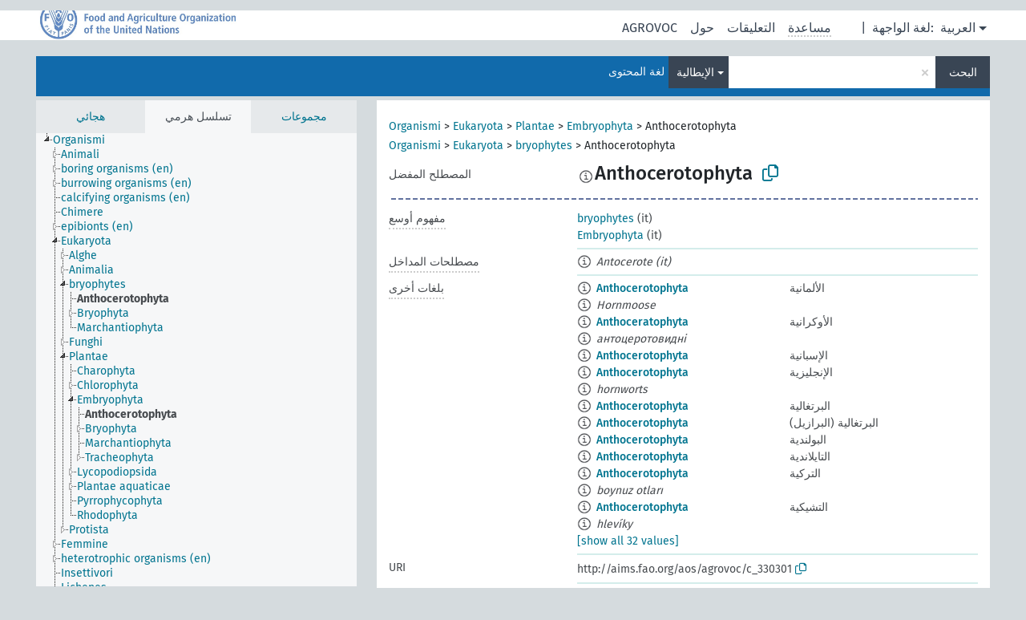

--- FILE ---
content_type: text/html; charset=UTF-8
request_url: https://agrovoc.fao.org/browse/agrovoc/ar/page/?clang=it&uri=c_330301
body_size: 9480
content:
<!DOCTYPE html>
<html dir="ltr" lang="ar" prefix="og: https://ogp.me/ns#">
<head>
<base href="https://agrovoc.fao.org/browse/">
<link rel="shortcut icon" href="favicon.ico">
<meta http-equiv="X-UA-Compatible" content="IE=Edge">
<meta http-equiv="Content-Type" content="text/html; charset=UTF-8">
<meta name="viewport" content="width=device-width, initial-scale=1.0">
<meta name="format-detection" content="telephone=no">
<meta name="generator" content="Skosmos 2.18">
<meta name="title" content="Anthocerotophyta - Agrovoc - AGROVOC">
<meta property="og:title" content="Anthocerotophyta - Agrovoc - AGROVOC">
<meta name="description" content="Concept Anthocerotophyta in vocabulary ">
<meta property="og:description" content="Concept Anthocerotophyta in vocabulary ">
<link rel="canonical" href="https://agrovoc.fao.org/browse/agrovoc/ar/page/c_330301?clang=it">
<meta property="og:url" content="https://agrovoc.fao.org/browse/agrovoc/ar/page/c_330301?clang=it">
<meta property="og:type" content="website">
<meta property="og:site_name" content="AGROVOC">
<link href="vendor/twbs/bootstrap/dist/css/bootstrap.min.css" media="screen, print" rel="stylesheet" type="text/css">
<link href="vendor/vakata/jstree/dist/themes/default/style.min.css" media="screen, print" rel="stylesheet" type="text/css">
<link href="vendor/davidstutz/bootstrap-multiselect/dist/css/bootstrap-multiselect.min.css" media="screen, print" rel="stylesheet" type="text/css">
<link href="resource/css/fira.css" media="screen, print" rel="stylesheet" type="text/css">
<link href="resource/fontawesome/css/fontawesome.css" media="screen, print" rel="stylesheet" type="text/css">
<link href="resource/fontawesome/css/regular.css" media="screen, print" rel="stylesheet" type="text/css">
<link href="resource/fontawesome/css/solid.css" media="screen, print" rel="stylesheet" type="text/css">
<link href="resource/css/styles.css" media="screen, print" rel="stylesheet" type="text/css">
<link href="resource/css/fao.css" media="screen, print" rel="stylesheet" type="text/css">

<title>Anthocerotophyta - Agrovoc - AGROVOC</title>
</head>
<body class="vocab-agrovoc">
  <noscript>
    <strong>We're sorry but Skosmos doesn't work properly without JavaScript enabled. Please enable it to continue.</strong>
  </noscript>
  <a id="skiptocontent" href="agrovoc/ar/page/?clang=it&amp;uri=c_330301#maincontent">Skip to main</a>
  <div class="topbar-container topbar-white">
    <div class="topbar topbar-white">
      <div id="topbar-service-helper">
<a  class="service-ar" href="ar/?clang=it"><h1 id="service-name">Skosmos</h1></a>
</div>
<div id="topbar-language-navigation">
<div id="language" class="dropdown"><span class="navigation-font">|</span>
  <span class="navigation-font">لغة الواجهة:</span>
  <button type="button" class="btn btn-default dropdown-toggle navigation-font" data-bs-toggle="dropdown">العربية<span class="caret"></span></button>
  <ul class="dropdown-menu dropdown-menu-end">
          <li><a class="dropdown-item" id="language-en" class="versal" href="agrovoc/en/page/?clang=it&amp;uri=c_330301"> English</a></li>
        <li><a class="dropdown-item" id="language-es" class="versal" href="agrovoc/es/page/?clang=it&amp;uri=c_330301"> español</a></li>
        <li><a class="dropdown-item" id="language-fr" class="versal" href="agrovoc/fr/page/?clang=it&amp;uri=c_330301"> français</a></li>
        <li><a class="dropdown-item" id="language-ru" class="versal" href="agrovoc/ru/page/?clang=it&amp;uri=c_330301"> русский</a></li>
        <li><a class="dropdown-item" id="language-zh" class="versal" href="agrovoc/zh/page/?clang=it&amp;uri=c_330301"> 中文</a></li>
      </ul>
</div>
<div id="navigation">
         <a href="http://www.fao.org/agrovoc/" class="navigation-font"> AGROVOC </a>
     <a href="ar/about?clang=it" id="navi2" class="navigation-font">
  حول  </a>
  <a href="agrovoc/ar/feedback?clang=it" id="navi3" class="navigation-font">
  التعليقات  </a>
  <span class="skosmos-tooltip-wrapper skosmos-tooltip t-bottom" id="navi4" tabindex="0" data-title="مرر مؤشر الفأرة فوق النص الموضوع أسفله خط منقط لعرض التعليمات حول الموقع. &#xa; &#xa; للبحث الاقتطاعي، الرجاء استخدام الرمز * كما هو الحال في *حيوان أو *براءة*. بالنسبة لنهاية كلمات البحث، سيتم اقتطاع البحث تلقائيًا، حتى إذا لم يتم إدخال رمز الاقتطاع يدويا: وهكذا، سيؤدي البحث عن قط إلى الحصول على نفس نتائج البحث عن قط*.">
    <span class="navigation-font">مساعدة</span>
  </span>
</div>
</div>

<!-- top-bar ENDS HERE -->

    </div>
  </div>
    <div class="headerbar">
    <div class="header-row"><div class="headerbar-coloured"></div><div class="header-left">
  <h1><a href="agrovoc/ar/?clang=it"></a></h1>
</div>
<div class="header-float">
      <h2 class="sr-only">البحث في المفردات</h2>
    <div class="search-vocab-text"><p>لغة المحتوى</p></div>
    <form class="navbar-form" role="search" name="text-search" action="agrovoc/ar/search">
    <input style="display: none" name="clang" value="it" id="lang-input">
    <div class="input-group">
      <div class="input-group-btn">
        <label class="sr-only" for="lang-dropdown-toggle">لغة المحتوى والبحث</label>
        <button type="button" class="btn btn-default dropdown-toggle" data-bs-toggle="dropdown" aria-expanded="false" id="lang-dropdown-toggle">الإيطالية<span class="caret"></span></button>
        <ul class="dropdown-menu" aria-labelledby="lang-dropdown-toggle">
                            <li><a class="dropdown-item" href="agrovoc/ar/page/c_330301?clang=de" class="lang-button" hreflang="de">الألمانية</a></li>
                    <li><a class="dropdown-item" href="agrovoc/ar/page/c_330301?clang=uk" class="lang-button" hreflang="uk">الأوكرانية</a></li>
                    <li><a class="dropdown-item" href="agrovoc/ar/page/c_330301?clang=es" class="lang-button" hreflang="es">الإسبانية</a></li>
                    <li><a class="dropdown-item" href="agrovoc/ar/page/c_330301?clang=et" class="lang-button" hreflang="et">الإستونية</a></li>
                    <li><a class="dropdown-item" href="agrovoc/ar/page/c_330301?clang=en" class="lang-button" hreflang="en">الإنجليزية</a></li>
                    <li><a class="dropdown-item" href="agrovoc/ar/page/c_330301?clang=it" class="lang-button" hreflang="it">الإيطالية</a></li>
                    <li><a class="dropdown-item" href="agrovoc/ar/page/c_330301?clang=pt" class="lang-button" hreflang="pt">البرتغالية</a></li>
                    <li><a class="dropdown-item" href="agrovoc/ar/page/c_330301?clang=pt-BR" class="lang-button" hreflang="pt-BR">البرتغالية (البرازيل)</a></li>
                    <li><a class="dropdown-item" href="agrovoc/ar/page/c_330301?clang=my" class="lang-button" hreflang="my">البورمية</a></li>
                    <li><a class="dropdown-item" href="agrovoc/ar/page/c_330301?clang=pl" class="lang-button" hreflang="pl">البولندية</a></li>
                    <li><a class="dropdown-item" href="agrovoc/ar/page/c_330301?clang=be" class="lang-button" hreflang="be">البيلاروسية</a></li>
                    <li><a class="dropdown-item" href="agrovoc/ar/page/c_330301?clang=th" class="lang-button" hreflang="th">التايلاندية</a></li>
                    <li><a class="dropdown-item" href="agrovoc/ar/page/c_330301?clang=tr" class="lang-button" hreflang="tr">التركية</a></li>
                    <li><a class="dropdown-item" href="agrovoc/ar/page/c_330301?clang=cs" class="lang-button" hreflang="cs">التشيكية</a></li>
                    <li><a class="dropdown-item" href="agrovoc/ar/page/c_330301?clang=te" class="lang-button" hreflang="te">التيلوغوية</a></li>
                    <li><a class="dropdown-item" href="agrovoc/ar/page/c_330301?clang=ka" class="lang-button" hreflang="ka">الجورجية</a></li>
                    <li><a class="dropdown-item" href="agrovoc/ar/page/c_330301?clang=km" class="lang-button" hreflang="km">الخميرية</a></li>
                    <li><a class="dropdown-item" href="agrovoc/ar/page/c_330301?clang=da" class="lang-button" hreflang="da">الدانمركية</a></li>
                    <li><a class="dropdown-item" href="agrovoc/ar/page/c_330301?clang=ru" class="lang-button" hreflang="ru">الروسية</a></li>
                    <li><a class="dropdown-item" href="agrovoc/ar/page/c_330301?clang=ro" class="lang-button" hreflang="ro">الرومانية</a></li>
                    <li><a class="dropdown-item" href="agrovoc/ar/page/c_330301?clang=sk" class="lang-button" hreflang="sk">السلوفاكية</a></li>
                    <li><a class="dropdown-item" href="agrovoc/ar/page/c_330301?clang=sw" class="lang-button" hreflang="sw">السواحلية</a></li>
                    <li><a class="dropdown-item" href="agrovoc/ar/page/c_330301?clang=sv" class="lang-button" hreflang="sv">السويدية</a></li>
                    <li><a class="dropdown-item" href="agrovoc/ar/page/c_330301?clang=sr" class="lang-button" hreflang="sr">الصربية</a></li>
                    <li><a class="dropdown-item" href="agrovoc/ar/page/c_330301?clang=zh" class="lang-button" hreflang="zh">الصينية</a></li>
                    <li><a class="dropdown-item" href="agrovoc/ar/page/c_330301" class="lang-button" hreflang="ar">العربية</a></li>
                    <li><a class="dropdown-item" href="agrovoc/ar/page/c_330301?clang=fa" class="lang-button" hreflang="fa">الفارسية</a></li>
                    <li><a class="dropdown-item" href="agrovoc/ar/page/c_330301?clang=fr" class="lang-button" hreflang="fr">الفرنسية</a></li>
                    <li><a class="dropdown-item" href="agrovoc/ar/page/c_330301?clang=fi" class="lang-button" hreflang="fi">الفنلندية</a></li>
                    <li><a class="dropdown-item" href="agrovoc/ar/page/c_330301?clang=vi" class="lang-button" hreflang="vi">الفيتنامية</a></li>
                    <li><a class="dropdown-item" href="agrovoc/ar/page/c_330301?clang=ca" class="lang-button" hreflang="ca">الكتالانية</a></li>
                    <li><a class="dropdown-item" href="agrovoc/ar/page/c_330301?clang=ko" class="lang-button" hreflang="ko">الكورية</a></li>
                    <li><a class="dropdown-item" href="agrovoc/ar/page/c_330301?clang=la" class="lang-button" hreflang="la">اللاتينية</a></li>
                    <li><a class="dropdown-item" href="agrovoc/ar/page/c_330301?clang=lo" class="lang-button" hreflang="lo">اللاوية</a></li>
                    <li><a class="dropdown-item" href="agrovoc/ar/page/c_330301?clang=ms" class="lang-button" hreflang="ms">الماليزية</a></li>
                    <li><a class="dropdown-item" href="agrovoc/ar/page/c_330301?clang=nb" class="lang-button" hreflang="nb">النرويجية بوكمال</a></li>
                    <li><a class="dropdown-item" href="agrovoc/ar/page/c_330301?clang=nn" class="lang-button" hreflang="nn">النرويجية نينورسك</a></li>
                    <li><a class="dropdown-item" href="agrovoc/ar/page/c_330301?clang=hi" class="lang-button" hreflang="hi">الهندية</a></li>
                    <li><a class="dropdown-item" href="agrovoc/ar/page/c_330301?clang=hu" class="lang-button" hreflang="hu">الهنغارية</a></li>
                    <li><a class="dropdown-item" href="agrovoc/ar/page/c_330301?clang=nl" class="lang-button" hreflang="nl">الهولندية</a></li>
                    <li><a class="dropdown-item" href="agrovoc/ar/page/c_330301?clang=ja" class="lang-button" hreflang="ja">اليابانية</a></li>
                    <li><a class="dropdown-item" href="agrovoc/ar/page/c_330301?clang=el" class="lang-button" hreflang="el">اليونانية</a></li>
                            <li>
            <a class="dropdown-item" href="agrovoc/ar/page/c_330301?clang=it&amp;anylang=on"
              class="lang-button" id="lang-button-all">أي لغة</a>
            <input name="anylang" type="checkbox">
          </li>
        </ul>
      </div><!-- /btn-group -->
      <label class="sr-only" for="search-field">أدخل مصطلح البحث</label>
      <input id="search-field" type="text" class="form-control" name="q" value="">
      <div class="input-group-btn">
        <label class="sr-only" for="search-all-button">إرسال البحث</label>
        <button id="search-all-button" type="submit" class="btn btn-primary">البحث</button>
      </div>
    </div>
      </form>
</div>
</div>  </div>
    <div class="main-container">
        <div id="sidebar">
          <div class="sidebar-buttons">
                <h2 class="sr-only">Sidebar listing: list and traverse vocabulary contents by a criterion</h2>
        <ul class="nav nav-tabs">
                                      <h3 class="sr-only">List vocabulary concepts alphabetically</h3>
                    <li id="alpha" class="nav-item"><a class="nav-link" href="agrovoc/ar/index?clang=it">هجائي</a></li>
                                                  <h3 class="sr-only">List vocabulary concepts hierarchically</h3>
                    <li id="hierarchy" class="nav-item">
            <a class="nav-link active" href="#" id="hier-trigger"
                        >تسلسل هرمي            </a>
          </li>
                              <h3 class="sr-only">List vocabulary concepts and groupings hierarchically</h3>
          <li id="groups" class="nav-item"><a class="nav-link" href="agrovoc/ar/groups?clang=it">مجموعات</a></li>
                                      </ul>
      </div>
      
            <h4 class="sr-only">Listing vocabulary concepts alphabetically</h4>
            <div class="sidebar-grey  concept-hierarchy">
        <div id="alphabetical-menu">
                  </div>
              </div>
        </div>
    
            <main id="maincontent" tabindex="-1">
            <div class="content">
        <div id="content-top"></div>
                     <h2 class="sr-only">Concept information</h2>
            <div class="concept-info">
      <div class="concept-main">
              <div class="row">
                                      <div class="crumb-path">
                        <a class="propertyvalue bread-crumb" href="agrovoc/ar/page/c_49904?clang=it">Organismi</a><span class="bread-crumb"> > </span>
                                                <a class="propertyvalue bread-crumb" href="agrovoc/ar/page/c_330944?clang=it">Eukaryota</a><span class="bread-crumb"> > </span>
                                                <a class="propertyvalue bread-crumb" href="agrovoc/ar/page/c_330074?clang=it">Plantae</a><span class="bread-crumb"> > </span>
                                                <a class="propertyvalue bread-crumb" href="agrovoc/ar/page/c_330288?clang=it">Embryophyta</a><span class="bread-crumb"> > </span>
                                                <span class="bread-crumb propertylabel-pink">Anthocerotophyta</span>
                                                </div>
                                                <div class="crumb-path">
                        <a class="propertyvalue bread-crumb" href="agrovoc/ar/page/c_49904?clang=it">Organismi</a><span class="bread-crumb"> > </span>
                                                <a class="propertyvalue bread-crumb" href="agrovoc/ar/page/c_330944?clang=it">Eukaryota</a><span class="bread-crumb"> > </span>
                                                <a class="propertyvalue bread-crumb" href="agrovoc/ar/page/c_330957?clang=it">bryophytes</a><span class="bread-crumb"> > </span>
                                                <span class="bread-crumb propertylabel-pink">Anthocerotophyta</span>
                                                </div>
                          </div>
            <div class="row property prop-preflabel"><div class="property-label property-label-pref"><h3 class="versal">
                                      المصطلح المفضل
                      </h3></div><div class="property-value-column"><span class="reified-property-value xl-pref-label tooltip-html"><img src="resource/pics/about.png"><div class="reified-tooltip tooltip-html-content"><p><span class="tooltip-prop">void:inDataset</span>:
                <span class="versal">http://aims.fao.org/aos/agrovoc/void.ttl#Agrovoc</span></p><p><span class="tooltip-prop">تاريخ الإنشاء</span>:
                <span class="versal">2011-12-05T17:25:49Z</span></p><p><span class="tooltip-prop">آخر تعديل</span>:
                <span class="versal">2011-12-06T18:27:01Z</span></p><p><span class="tooltip-prop">skos:notation</span>:
                <span class="versal">1323077149078</span></p></div></span><span class="prefLabel" id="pref-label">Anthocerotophyta</span>
                &nbsp;
        <button type="button" data-bs-toggle="tooltip" data-bs-placement="button" title="Copy to clipboard" class="btn btn-default btn-xs copy-clipboard" for="#pref-label"><span class="fa-regular fa-copy"></span></button></div><div class="col-md-12"><div class="preflabel-spacer"></div></div></div>
                       <div class="row property prop-skos_broader">
          <div class="property-label">
            <h3 class="versal               property-click skosmos-tooltip-wrapper skosmos-tooltip t-top" data-title="مفهوم أوسع
              ">
                              مفهوم أوسع
                          </h3>
          </div>
          <div class="property-value-column"><div class="property-value-wrapper">
                <ul>
                     <li>
                                                                               <a href="agrovoc/ar/page/c_330957?clang=it"> bryophytes</a>
                                                <span class="versal"> (it)</span>                                                      </li>
                     <li>
                                                                               <a href="agrovoc/ar/page/c_330288?clang=it"> Embryophyta</a>
                                                <span class="versal"> (it)</span>                                                      </li>
                </ul>
                </div></div></div>
                               <div class="row property prop-skos_altLabel">
          <div class="property-label">
            <h3 class="versal               property-click skosmos-tooltip-wrapper skosmos-tooltip t-top" data-title="مصطلحات بديلة للمفهوم.
              ">
                              مصطلحات المداخل
                          </h3>
          </div>
          <div class="property-value-column"><div class="property-value-wrapper">
                <ul>
                     <li>
                                                                 <span class="reified-property-value xl-label tooltip-html">
                    <img alt="Information" src="resource/pics/about.png">
                    <div class="reified-tooltip tooltip-html-content">
                                          <p><span class="tooltip-prop">void:inDataset</span>:
                        <span class="versal">http://aims.fao.org/aos/agrovoc/void.ttl#Agrovoc</span>
                      </p>
                                          <p><span class="tooltip-prop">تاريخ الإنشاء</span>:
                        <span class="versal">2011-12-05T17:26:12Z</span>
                      </p>
                                          <p><span class="tooltip-prop">آخر تعديل</span>:
                        <span class="versal">2011-12-06T18:26:40Z</span>
                      </p>
                                          <p><span class="tooltip-prop">skos:notation</span>:
                        <span class="versal">1323077172283</span>
                      </p>
                                        </div>
                  </span>
                                    <span class="replaced">Antocerote (it)</span>
                                      </li>
                </ul>
                </div></div></div>
                                <div class="row property prop-other-languages">
        <div class="property-label"><h3 class="versal property-click skosmos-tooltip-wrapper skosmos-tooltip t-top" data-title="مصطلحات هذا المفهوم باللغات الأخرى." >بلغات أخرى</h3></div>
        <div class="property-value-column">
          <div class="property-value-wrapper">
            <ul>
                                          <li class="row other-languages first-of-language">
                <div class="col-6 versal versal-pref">
                                    <span class="reified-property-value xl-label tooltip-html">
                    <img alt="Information" src="resource/pics/about.png">
                    <div class="reified-tooltip tooltip-html-content">
                                                              <p><span class="tooltip-prop">void:inDataset</span>:
                        <span class="versal">http://aims.fao.org/aos/agrovoc/void.ttl#Agrovoc</span>
                      </p>
                                                                                  <p><span class="tooltip-prop">تاريخ الإنشاء</span>:
                        <span class="versal">2011-12-05T17:24:51Z</span>
                      </p>
                                                                                  <p><span class="tooltip-prop">آخر تعديل</span>:
                        <span class="versal">2011-12-06T18:27:00Z</span>
                      </p>
                                                                                  <p><span class="tooltip-prop">skos:notation</span>:
                        <span class="versal">1323077091371</span>
                      </p>
                                                            </div>
                  </span>
                                                      <a href='agrovoc/ar/page/c_330301?clang=de' hreflang='de'>Anthocerotophyta</a>
                                  </div>
                <div class="col-6 versal"><p>الألمانية</p></div>
              </li>
                            <li class="row other-languages">
                <div class="col-6 versal replaced">
                                    <span class="reified-property-value xl-label tooltip-html">
                    <img alt="Information" src="resource/pics/about.png">
                    <div class="reified-tooltip tooltip-html-content">
                                                              <p><span class="tooltip-prop">void:inDataset</span>:
                        <span class="versal">http://aims.fao.org/aos/agrovoc/void.ttl#Agrovoc</span>
                      </p>
                                                                                  <p><span class="tooltip-prop">تاريخ الإنشاء</span>:
                        <span class="versal">2011-12-05T17:25:04Z</span>
                      </p>
                                                                                  <p><span class="tooltip-prop">آخر تعديل</span>:
                        <span class="versal">2011-12-06T18:26:40Z</span>
                      </p>
                                                                                  <p><span class="tooltip-prop">skos:notation</span>:
                        <span class="versal">1323077104627</span>
                      </p>
                                                            </div>
                  </span>
                                    Hornmoose
                                  </div>
                <div class="col-6 versal"></div>
              </li>
                                                        <li class="row other-languages first-of-language">
                <div class="col-6 versal versal-pref">
                                    <span class="reified-property-value xl-label tooltip-html">
                    <img alt="Information" src="resource/pics/about.png">
                    <div class="reified-tooltip tooltip-html-content">
                                                              <p><span class="tooltip-prop">void:inDataset</span>:
                        <span class="versal">http://aims.fao.org/aos/agrovoc/void.ttl#Agrovoc</span>
                      </p>
                                                                                  <p><span class="tooltip-prop">تاريخ الإنشاء</span>:
                        <span class="versal">2017-10-23T15:42:31Z</span>
                      </p>
                                                                                  <p><span class="tooltip-prop">آخر تعديل</span>:
                        <span class="versal">2017-10-25T09:30:17Z</span>
                      </p>
                                                                                  <p><span class="tooltip-prop">skos:notation</span>:
                        <span class="versal">330301</span>
                      </p>
                                                            </div>
                  </span>
                                                      <a href='agrovoc/ar/page/c_330301?clang=uk' hreflang='uk'>Anthoceratophyta</a>
                                  </div>
                <div class="col-6 versal"><p>الأوكرانية</p></div>
              </li>
                            <li class="row other-languages">
                <div class="col-6 versal replaced">
                                    <span class="reified-property-value xl-label tooltip-html">
                    <img alt="Information" src="resource/pics/about.png">
                    <div class="reified-tooltip tooltip-html-content">
                                                              <p><span class="tooltip-prop">void:inDataset</span>:
                        <span class="versal">http://aims.fao.org/aos/agrovoc/void.ttl#Agrovoc</span>
                      </p>
                                                                                  <p><span class="tooltip-prop">تاريخ الإنشاء</span>:
                        <span class="versal">2017-10-23T16:26:17Z</span>
                      </p>
                                                                                  <p><span class="tooltip-prop">آخر تعديل</span>:
                        <span class="versal">2017-10-25T09:30:16Z</span>
                      </p>
                                                                                  <p><span class="tooltip-prop">skos:notation</span>:
                        <span class="versal">41306186</span>
                      </p>
                                                            </div>
                  </span>
                                    антоцеротовидні
                                  </div>
                <div class="col-6 versal"></div>
              </li>
                                                        <li class="row other-languages first-of-language">
                <div class="col-6 versal versal-pref">
                                    <span class="reified-property-value xl-label tooltip-html">
                    <img alt="Information" src="resource/pics/about.png">
                    <div class="reified-tooltip tooltip-html-content">
                                                              <p><span class="tooltip-prop">void:inDataset</span>:
                        <span class="versal">http://aims.fao.org/aos/agrovoc/void.ttl#Agrovoc</span>
                      </p>
                                                                                  <p><span class="tooltip-prop">تاريخ الإنشاء</span>:
                        <span class="versal">2021-05-11T13:54:42Z</span>
                      </p>
                                                                                  <p><span class="tooltip-prop">skos:notation</span>:
                        <span class="versal">330301</span>
                      </p>
                                                            </div>
                  </span>
                                                      <a href='agrovoc/ar/page/c_330301?clang=es' hreflang='es'>Anthocerotophyta</a>
                                  </div>
                <div class="col-6 versal"><p>الإسبانية</p></div>
              </li>
                                                        <li class="row other-languages first-of-language">
                <div class="col-6 versal versal-pref">
                                    <span class="reified-property-value xl-label tooltip-html">
                    <img alt="Information" src="resource/pics/about.png">
                    <div class="reified-tooltip tooltip-html-content">
                                                              <p><span class="tooltip-prop">void:inDataset</span>:
                        <span class="versal">http://aims.fao.org/aos/agrovoc/void.ttl#Agrovoc</span>
                      </p>
                                                                                  <p><span class="tooltip-prop">تاريخ الإنشاء</span>:
                        <span class="versal">2008-09-09T00:00:00Z</span>
                      </p>
                                                                                  <p><span class="tooltip-prop">skos:notation</span>:
                        <span class="versal">330301</span>
                      </p>
                                                            </div>
                  </span>
                                                      <a href='agrovoc/ar/page/c_330301?clang=en' hreflang='en'>Anthocerotophyta</a>
                                  </div>
                <div class="col-6 versal"><p>الإنجليزية</p></div>
              </li>
                            <li class="row other-languages">
                <div class="col-6 versal replaced">
                                    <span class="reified-property-value xl-label tooltip-html">
                    <img alt="Information" src="resource/pics/about.png">
                    <div class="reified-tooltip tooltip-html-content">
                                                              <p><span class="tooltip-prop">void:inDataset</span>:
                        <span class="versal">http://aims.fao.org/aos/agrovoc/void.ttl#Agrovoc</span>
                      </p>
                                                                                  <p><span class="tooltip-prop">تاريخ الإنشاء</span>:
                        <span class="versal">2008-09-09T00:00:00Z</span>
                      </p>
                                                                                  <p><span class="tooltip-prop">skos:notation</span>:
                        <span class="versal">330304</span>
                      </p>
                                                            </div>
                  </span>
                                    hornworts
                                  </div>
                <div class="col-6 versal"></div>
              </li>
                                                        <li class="row other-languages first-of-language">
                <div class="col-6 versal versal-pref">
                                    <span class="reified-property-value xl-label tooltip-html">
                    <img alt="Information" src="resource/pics/about.png">
                    <div class="reified-tooltip tooltip-html-content">
                                                              <p><span class="tooltip-prop">void:inDataset</span>:
                        <span class="versal">http://aims.fao.org/aos/agrovoc/void.ttl#Agrovoc</span>
                      </p>
                                                                                  <p><span class="tooltip-prop">تاريخ الإنشاء</span>:
                        <span class="versal">2021-07-05T19:22:42Z</span>
                      </p>
                                                                                  <p><span class="tooltip-prop">skos:notation</span>:
                        <span class="versal">330301</span>
                      </p>
                                                            </div>
                  </span>
                                                      <a href='agrovoc/ar/page/c_330301?clang=pt' hreflang='pt'>Anthocerotophyta</a>
                                  </div>
                <div class="col-6 versal"><p>البرتغالية</p></div>
              </li>
                                                        <li class="row other-languages first-of-language">
                <div class="col-6 versal versal-pref">
                                    <span class="reified-property-value xl-label tooltip-html">
                    <img alt="Information" src="resource/pics/about.png">
                    <div class="reified-tooltip tooltip-html-content">
                                                              <p><span class="tooltip-prop">void:inDataset</span>:
                        <span class="versal">http://aims.fao.org/aos/agrovoc/void.ttl#Agrovoc</span>
                      </p>
                                                                                  <p><span class="tooltip-prop">تاريخ الإنشاء</span>:
                        <span class="versal">2021-09-30T08:50:42Z</span>
                      </p>
                                                                                  <p><span class="tooltip-prop">skos:notation</span>:
                        <span class="versal">330301</span>
                      </p>
                                                            </div>
                  </span>
                                                      <a href='agrovoc/ar/page/c_330301?clang=pt-BR' hreflang='pt-BR'>Anthocerotophyta</a>
                                  </div>
                <div class="col-6 versal"><p>البرتغالية (البرازيل)</p></div>
              </li>
                                                        <li class="row other-languages first-of-language">
                <div class="col-6 versal versal-pref">
                                    <span class="reified-property-value xl-label tooltip-html">
                    <img alt="Information" src="resource/pics/about.png">
                    <div class="reified-tooltip tooltip-html-content">
                                                              <p><span class="tooltip-prop">void:inDataset</span>:
                        <span class="versal">http://aims.fao.org/aos/agrovoc/void.ttl#Agrovoc</span>
                      </p>
                                                                                  <p><span class="tooltip-prop">تاريخ الإنشاء</span>:
                        <span class="versal">2024-01-22T17:54:42Z</span>
                      </p>
                                                                                  <p><span class="tooltip-prop">skos:notation</span>:
                        <span class="versal">330301</span>
                      </p>
                                                            </div>
                  </span>
                                                      <a href='agrovoc/ar/page/c_330301?clang=pl' hreflang='pl'>Anthocerotophyta</a>
                                  </div>
                <div class="col-6 versal"><p>البولندية</p></div>
              </li>
                                                        <li class="row other-languages first-of-language">
                <div class="col-6 versal versal-pref">
                                    <span class="reified-property-value xl-label tooltip-html">
                    <img alt="Information" src="resource/pics/about.png">
                    <div class="reified-tooltip tooltip-html-content">
                                                              <p><span class="tooltip-prop">void:inDataset</span>:
                        <span class="versal">http://aims.fao.org/aos/agrovoc/void.ttl#Agrovoc</span>
                      </p>
                                                                                  <p><span class="tooltip-prop">تاريخ الإنشاء</span>:
                        <span class="versal">2025-05-16T17:40:42Z</span>
                      </p>
                                                                                  <p><span class="tooltip-prop">skos:notation</span>:
                        <span class="versal">330301</span>
                      </p>
                                                            </div>
                  </span>
                                                      <a href='agrovoc/ar/page/c_330301?clang=th' hreflang='th'>Anthocerotophyta</a>
                                  </div>
                <div class="col-6 versal"><p>التايلاندية</p></div>
              </li>
                                                        <li class="row other-languages first-of-language">
                <div class="col-6 versal versal-pref">
                                    <span class="reified-property-value xl-label tooltip-html">
                    <img alt="Information" src="resource/pics/about.png">
                    <div class="reified-tooltip tooltip-html-content">
                                                              <p><span class="tooltip-prop">void:inDataset</span>:
                        <span class="versal">http://aims.fao.org/aos/agrovoc/void.ttl#Agrovoc</span>
                      </p>
                                                                                  <p><span class="tooltip-prop">تاريخ الإنشاء</span>:
                        <span class="versal">2012-04-18T20:38:24Z</span>
                      </p>
                                                                                  <p><span class="tooltip-prop">آخر تعديل</span>:
                        <span class="versal">2013-08-27T17:20:44Z</span>
                      </p>
                                                                                  <p><span class="tooltip-prop">skos:notation</span>:
                        <span class="versal">330301</span>
                      </p>
                                                            </div>
                  </span>
                                                      <a href='agrovoc/ar/page/c_330301?clang=tr' hreflang='tr'>Anthocerotophyta</a>
                                  </div>
                <div class="col-6 versal"><p>التركية</p></div>
              </li>
                            <li class="row other-languages">
                <div class="col-6 versal replaced">
                                    <span class="reified-property-value xl-label tooltip-html">
                    <img alt="Information" src="resource/pics/about.png">
                    <div class="reified-tooltip tooltip-html-content">
                                                              <p><span class="tooltip-prop">void:inDataset</span>:
                        <span class="versal">http://aims.fao.org/aos/agrovoc/void.ttl#Agrovoc</span>
                      </p>
                                                                                  <p><span class="tooltip-prop">تاريخ الإنشاء</span>:
                        <span class="versal">2012-04-18T20:38:50Z</span>
                      </p>
                                                                                  <p><span class="tooltip-prop">آخر تعديل</span>:
                        <span class="versal">2024-03-12T14:33:11</span>
                      </p>
                                                                                  <p><span class="tooltip-prop">skos:notation</span>:
                        <span class="versal">1334752730082</span>
                      </p>
                                                            </div>
                  </span>
                                    boynuz otları
                                  </div>
                <div class="col-6 versal"></div>
              </li>
                                                        <li class="row other-languages first-of-language">
                <div class="col-6 versal versal-pref">
                                    <span class="reified-property-value xl-label tooltip-html">
                    <img alt="Information" src="resource/pics/about.png">
                    <div class="reified-tooltip tooltip-html-content">
                                                              <p><span class="tooltip-prop">void:inDataset</span>:
                        <span class="versal">http://aims.fao.org/aos/agrovoc/void.ttl#Agrovoc</span>
                      </p>
                                                                                  <p><span class="tooltip-prop">تاريخ الإنشاء</span>:
                        <span class="versal">2012-01-06T21:55:15Z</span>
                      </p>
                                                                                  <p><span class="tooltip-prop">آخر تعديل</span>:
                        <span class="versal">2013-08-28T20:47:47Z</span>
                      </p>
                                                                                  <p><span class="tooltip-prop">skos:notation</span>:
                        <span class="versal">330301</span>
                      </p>
                                                            </div>
                  </span>
                                                      <a href='agrovoc/ar/page/c_330301?clang=cs' hreflang='cs'>Anthocerotophyta</a>
                                  </div>
                <div class="col-6 versal"><p>التشيكية</p></div>
              </li>
                            <li class="row other-languages">
                <div class="col-6 versal replaced">
                                    <span class="reified-property-value xl-label tooltip-html">
                    <img alt="Information" src="resource/pics/about.png">
                    <div class="reified-tooltip tooltip-html-content">
                                                              <p><span class="tooltip-prop">void:inDataset</span>:
                        <span class="versal">http://aims.fao.org/aos/agrovoc/void.ttl#Agrovoc</span>
                      </p>
                                                                                  <p><span class="tooltip-prop">تاريخ الإنشاء</span>:
                        <span class="versal">2012-01-06T21:55:45Z</span>
                      </p>
                                                                                  <p><span class="tooltip-prop">آخر تعديل</span>:
                        <span class="versal">2013-08-28T20:47:46Z</span>
                      </p>
                                                                                  <p><span class="tooltip-prop">skos:notation</span>:
                        <span class="versal">1325858145010</span>
                      </p>
                                                            </div>
                  </span>
                                    hlevíky
                                  </div>
                <div class="col-6 versal"></div>
              </li>
                                                        <li class="row other-languages first-of-language">
                <div class="col-6 versal versal-pref">
                                    <span class="reified-property-value xl-label tooltip-html">
                    <img alt="Information" src="resource/pics/about.png">
                    <div class="reified-tooltip tooltip-html-content">
                                                              <p><span class="tooltip-prop">void:inDataset</span>:
                        <span class="versal">http://aims.fao.org/aos/agrovoc/void.ttl#Agrovoc</span>
                      </p>
                                                                                  <p><span class="tooltip-prop">تاريخ الإنشاء</span>:
                        <span class="versal">2018-09-12T14:01:26.874+02:00</span>
                      </p>
                                                                                  <p><span class="tooltip-prop">skos:notation</span>:
                        <span class="versal">330301</span>
                      </p>
                                                            </div>
                  </span>
                                                      <a href='agrovoc/ar/page/c_330301?clang=ka' hreflang='ka'>Anthocerotophyta</a>
                                  </div>
                <div class="col-6 versal"><p>الجورجية</p></div>
              </li>
                            <li class="row other-languages">
                <div class="col-6 versal replaced">
                                    <span class="reified-property-value xl-label tooltip-html">
                    <img alt="Information" src="resource/pics/about.png">
                    <div class="reified-tooltip tooltip-html-content">
                                                              <p><span class="tooltip-prop">void:inDataset</span>:
                        <span class="versal">http://aims.fao.org/aos/agrovoc/void.ttl#Agrovoc</span>
                      </p>
                                                                                  <p><span class="tooltip-prop">تاريخ الإنشاء</span>:
                        <span class="versal">2018-09-12T13:57:36.059+02:00</span>
                      </p>
                                                                                  <p><span class="tooltip-prop">skos:notation</span>:
                        <span class="versal">fc038f42</span>
                      </p>
                                                            </div>
                  </span>
                                    ანთოცეროტოვანნი
                                  </div>
                <div class="col-6 versal"></div>
              </li>
                                                        <li class="row other-languages first-of-language">
                <div class="col-6 versal versal-pref">
                                    <span class="reified-property-value xl-label tooltip-html">
                    <img alt="Information" src="resource/pics/about.png">
                    <div class="reified-tooltip tooltip-html-content">
                                                              <p><span class="tooltip-prop">void:inDataset</span>:
                        <span class="versal">http://aims.fao.org/aos/agrovoc/void.ttl#Agrovoc</span>
                      </p>
                                                                                  <p><span class="tooltip-prop">تاريخ الإنشاء</span>:
                        <span class="versal">2024-01-24T16:40:42Z</span>
                      </p>
                                                                                  <p><span class="tooltip-prop">skos:notation</span>:
                        <span class="versal">330301</span>
                      </p>
                                                            </div>
                  </span>
                                                      <a href='agrovoc/ar/page/c_330301?clang=da' hreflang='da'>Anthocerotophyta</a>
                                  </div>
                <div class="col-6 versal"><p>الدانمركية</p></div>
              </li>
                                                        <li class="row other-languages first-of-language">
                <div class="col-6 versal versal-pref">
                                    <span class="reified-property-value xl-label tooltip-html">
                    <img alt="Information" src="resource/pics/about.png">
                    <div class="reified-tooltip tooltip-html-content">
                                                              <p><span class="tooltip-prop">void:inDataset</span>:
                        <span class="versal">http://aims.fao.org/aos/agrovoc/void.ttl#Agrovoc</span>
                      </p>
                                                                                  <p><span class="tooltip-prop">تاريخ الإنشاء</span>:
                        <span class="versal">2021-05-17T16:50:42Z</span>
                      </p>
                                                                                  <p><span class="tooltip-prop">skos:notation</span>:
                        <span class="versal">330301</span>
                      </p>
                                                            </div>
                  </span>
                                                      <a href='agrovoc/ar/page/c_330301?clang=ru' hreflang='ru'>Anthocerotophyta</a>
                                  </div>
                <div class="col-6 versal"><p>الروسية</p></div>
              </li>
                                                        <li class="row other-languages first-of-language">
                <div class="col-6 versal versal-pref">
                                    <span class="reified-property-value xl-label tooltip-html">
                    <img alt="Information" src="resource/pics/about.png">
                    <div class="reified-tooltip tooltip-html-content">
                                                              <p><span class="tooltip-prop">void:inDataset</span>:
                        <span class="versal">http://aims.fao.org/aos/agrovoc/void.ttl#Agrovoc</span>
                      </p>
                                                                                  <p><span class="tooltip-prop">تاريخ الإنشاء</span>:
                        <span class="versal">2020-11-24T16:14:42Z</span>
                      </p>
                                                                                  <p><span class="tooltip-prop">skos:notation</span>:
                        <span class="versal">330301</span>
                      </p>
                                                            </div>
                  </span>
                                                      <a href='agrovoc/ar/page/c_330301?clang=ro' hreflang='ro'>Anthocerotophyta</a>
                                  </div>
                <div class="col-6 versal"><p>الرومانية</p></div>
              </li>
                                                        <li class="row other-languages first-of-language">
                <div class="col-6 versal versal-pref">
                                    <span class="reified-property-value xl-label tooltip-html">
                    <img alt="Information" src="resource/pics/about.png">
                    <div class="reified-tooltip tooltip-html-content">
                                                              <p><span class="tooltip-prop">void:inDataset</span>:
                        <span class="versal">http://aims.fao.org/aos/agrovoc/void.ttl#Agrovoc</span>
                      </p>
                                                                                  <p><span class="tooltip-prop">تاريخ الإنشاء</span>:
                        <span class="versal">2023-04-18T14:42:42Z</span>
                      </p>
                                                                                  <p><span class="tooltip-prop">skos:notation</span>:
                        <span class="versal">330301</span>
                      </p>
                                                            </div>
                  </span>
                                                      <a href='agrovoc/ar/page/c_330301?clang=sk' hreflang='sk'>Anthocerotophyta</a>
                                  </div>
                <div class="col-6 versal"><p>السلوفاكية</p></div>
              </li>
                                                        <li class="row other-languages first-of-language">
                <div class="col-6 versal versal-pref">
                                    <span class="reified-property-value xl-label tooltip-html">
                    <img alt="Information" src="resource/pics/about.png">
                    <div class="reified-tooltip tooltip-html-content">
                                                              <p><span class="tooltip-prop">void:inDataset</span>:
                        <span class="versal">http://aims.fao.org/aos/agrovoc/void.ttl#Agrovoc</span>
                      </p>
                                                                                  <p><span class="tooltip-prop">تاريخ الإنشاء</span>:
                        <span class="versal">2021-07-05T19:30:42Z</span>
                      </p>
                                                                                  <p><span class="tooltip-prop">skos:notation</span>:
                        <span class="versal">330301</span>
                      </p>
                                                            </div>
                  </span>
                                                      <a href='agrovoc/ar/page/c_330301?clang=sw' hreflang='sw'>Anthocerotophyta</a>
                                  </div>
                <div class="col-6 versal"><p>السواحلية</p></div>
              </li>
                                                        <li class="row other-languages first-of-language">
                <div class="col-6 versal versal-pref">
                                    <span class="reified-property-value xl-label tooltip-html">
                    <img alt="Information" src="resource/pics/about.png">
                    <div class="reified-tooltip tooltip-html-content">
                                                              <p><span class="tooltip-prop">void:inDataset</span>:
                        <span class="versal">http://aims.fao.org/aos/agrovoc/void.ttl#Agrovoc</span>
                      </p>
                                                                                  <p><span class="tooltip-prop">تاريخ الإنشاء</span>:
                        <span class="versal">2024-01-24T17:44:42Z</span>
                      </p>
                                                                                  <p><span class="tooltip-prop">skos:notation</span>:
                        <span class="versal">330301</span>
                      </p>
                                                            </div>
                  </span>
                                                      <a href='agrovoc/ar/page/c_330301?clang=sv' hreflang='sv'>Anthocerotophyta</a>
                                  </div>
                <div class="col-6 versal"><p>السويدية</p></div>
              </li>
                                                        <li class="row other-languages first-of-language">
                <div class="col-6 versal versal-pref">
                                    <span class="reified-property-value xl-label tooltip-html">
                    <img alt="Information" src="resource/pics/about.png">
                    <div class="reified-tooltip tooltip-html-content">
                                                              <p><span class="tooltip-prop">void:inDataset</span>:
                        <span class="versal">http://aims.fao.org/aos/agrovoc/void.ttl#Agrovoc</span>
                      </p>
                                                                                  <p><span class="tooltip-prop">تاريخ الإنشاء</span>:
                        <span class="versal">2021-10-07T22:30:42Z</span>
                      </p>
                                                                                  <p><span class="tooltip-prop">skos:notation</span>:
                        <span class="versal">330301</span>
                      </p>
                                                            </div>
                  </span>
                                                      <a href='agrovoc/ar/page/c_330301?clang=sr' hreflang='sr'>Anthocerotophyta</a>
                                  </div>
                <div class="col-6 versal"><p>الصربية</p></div>
              </li>
                                                        <li class="row other-languages first-of-language">
                <div class="col-6 versal versal-pref">
                                    <span class="reified-property-value xl-label tooltip-html">
                    <img alt="Information" src="resource/pics/about.png">
                    <div class="reified-tooltip tooltip-html-content">
                                                              <p><span class="tooltip-prop">void:inDataset</span>:
                        <span class="versal">http://aims.fao.org/aos/agrovoc/void.ttl#Agrovoc</span>
                      </p>
                                                                                  <p><span class="tooltip-prop">تاريخ الإنشاء</span>:
                        <span class="versal">2024-05-28T11:00:42Z</span>
                      </p>
                                                                                  <p><span class="tooltip-prop">skos:notation</span>:
                        <span class="versal">330301</span>
                      </p>
                                                            </div>
                  </span>
                                                      <a href='agrovoc/ar/page/c_330301?clang=zh' hreflang='zh'>Anthocerotophyta</a>
                                  </div>
                <div class="col-6 versal"><p>الصينية</p></div>
              </li>
                                                        <li class="row other-languages first-of-language">
                <div class="col-6 versal versal-pref">
                                    <span class="reified-property-value xl-label tooltip-html">
                    <img alt="Information" src="resource/pics/about.png">
                    <div class="reified-tooltip tooltip-html-content">
                                                              <p><span class="tooltip-prop">void:inDataset</span>:
                        <span class="versal">http://aims.fao.org/aos/agrovoc/void.ttl#Agrovoc</span>
                      </p>
                                                                                  <p><span class="tooltip-prop">تاريخ الإنشاء</span>:
                        <span class="versal">2021-06-14T11:56:42Z</span>
                      </p>
                                                                                  <p><span class="tooltip-prop">skos:notation</span>:
                        <span class="versal">330301</span>
                      </p>
                                                            </div>
                  </span>
                                                      <a href='agrovoc/ar/page/c_330301' hreflang='ar'>Anthocerotophyta</a>
                                  </div>
                <div class="col-6 versal"><p>العربية</p></div>
              </li>
                                                        <li class="row other-languages first-of-language">
                <div class="col-6 versal versal-pref">
                                    <span class="reified-property-value xl-label tooltip-html">
                    <img alt="Information" src="resource/pics/about.png">
                    <div class="reified-tooltip tooltip-html-content">
                                                              <p><span class="tooltip-prop">void:inDataset</span>:
                        <span class="versal">http://aims.fao.org/aos/agrovoc/void.ttl#Agrovoc</span>
                      </p>
                                                                                  <p><span class="tooltip-prop">تاريخ الإنشاء</span>:
                        <span class="versal">2021-05-11T13:54:42Z</span>
                      </p>
                                                                                  <p><span class="tooltip-prop">skos:notation</span>:
                        <span class="versal">330301</span>
                      </p>
                                                            </div>
                  </span>
                                                      <a href='agrovoc/ar/page/c_330301?clang=fr' hreflang='fr'>Anthocerotophyta</a>
                                  </div>
                <div class="col-6 versal"><p>الفرنسية</p></div>
              </li>
                                                        <li class="row other-languages first-of-language">
                <div class="col-6 versal versal-pref">
                                    <span class="reified-property-value xl-label tooltip-html">
                    <img alt="Information" src="resource/pics/about.png">
                    <div class="reified-tooltip tooltip-html-content">
                                                              <p><span class="tooltip-prop">void:inDataset</span>:
                        <span class="versal">http://aims.fao.org/aos/agrovoc/void.ttl#Agrovoc</span>
                      </p>
                                                                                  <p><span class="tooltip-prop">تاريخ الإنشاء</span>:
                        <span class="versal">2024-01-24T17:58:42Z</span>
                      </p>
                                                                                  <p><span class="tooltip-prop">skos:notation</span>:
                        <span class="versal">330301</span>
                      </p>
                                                            </div>
                  </span>
                                                      <a href='agrovoc/ar/page/c_330301?clang=vi' hreflang='vi'>Anthocerotophyta</a>
                                  </div>
                <div class="col-6 versal"><p>الفيتنامية</p></div>
              </li>
                                                        <li class="row other-languages first-of-language">
                <div class="col-6 versal versal-pref">
                                    <span class="reified-property-value xl-label tooltip-html">
                    <img alt="Information" src="resource/pics/about.png">
                    <div class="reified-tooltip tooltip-html-content">
                                                              <p><span class="tooltip-prop">void:inDataset</span>:
                        <span class="versal">http://aims.fao.org/aos/agrovoc/void.ttl#Agrovoc</span>
                      </p>
                                                                                  <p><span class="tooltip-prop">تاريخ الإنشاء</span>:
                        <span class="versal">2021-06-07T18:56:42Z</span>
                      </p>
                                                                                  <p><span class="tooltip-prop">skos:notation</span>:
                        <span class="versal">330301</span>
                      </p>
                                                            </div>
                  </span>
                                                      <a href='agrovoc/ar/page/c_330301?clang=la' hreflang='la'>Anthocerotophyta</a>
                                  </div>
                <div class="col-6 versal"><p>اللاتينية</p></div>
              </li>
                                                        <li class="row other-languages first-of-language">
                <div class="col-6 versal versal-pref">
                                    <span class="reified-property-value xl-label tooltip-html">
                    <img alt="Information" src="resource/pics/about.png">
                    <div class="reified-tooltip tooltip-html-content">
                                                              <p><span class="tooltip-prop">void:inDataset</span>:
                        <span class="versal">http://aims.fao.org/aos/agrovoc/void.ttl#Agrovoc</span>
                      </p>
                                                                                  <p><span class="tooltip-prop">تاريخ الإنشاء</span>:
                        <span class="versal">2024-01-22T17:21:42Z</span>
                      </p>
                                                                                  <p><span class="tooltip-prop">skos:notation</span>:
                        <span class="versal">330301</span>
                      </p>
                                                            </div>
                  </span>
                                                      <a href='agrovoc/ar/page/c_330301?clang=nb' hreflang='nb'>Anthocerotophyta</a>
                                  </div>
                <div class="col-6 versal"><p>النرويجية بوكمال</p></div>
              </li>
                                                        <li class="row other-languages first-of-language">
                <div class="col-6 versal versal-pref">
                                    <span class="reified-property-value xl-label tooltip-html">
                    <img alt="Information" src="resource/pics/about.png">
                    <div class="reified-tooltip tooltip-html-content">
                                                              <p><span class="tooltip-prop">void:inDataset</span>:
                        <span class="versal">http://aims.fao.org/aos/agrovoc/void.ttl#Agrovoc</span>
                      </p>
                                                                                  <p><span class="tooltip-prop">تاريخ الإنشاء</span>:
                        <span class="versal">2024-01-22T18:04:42Z</span>
                      </p>
                                                                                  <p><span class="tooltip-prop">skos:notation</span>:
                        <span class="versal">330301</span>
                      </p>
                                                            </div>
                  </span>
                                                      <a href='agrovoc/ar/page/c_330301?clang=hu' hreflang='hu'>Anthocerotophyta</a>
                                  </div>
                <div class="col-6 versal"><p>الهنغارية</p></div>
              </li>
                                                        <li class="row other-languages first-of-language">
                <div class="col-6 versal versal-pref">
                                    <span class="reified-property-value xl-label tooltip-html">
                    <img alt="Information" src="resource/pics/about.png">
                    <div class="reified-tooltip tooltip-html-content">
                                                              <p><span class="tooltip-prop">void:inDataset</span>:
                        <span class="versal">http://aims.fao.org/aos/agrovoc/void.ttl#Agrovoc</span>
                      </p>
                                                                                  <p><span class="tooltip-prop">تاريخ الإنشاء</span>:
                        <span class="versal">2024-01-24T17:10:42Z</span>
                      </p>
                                                                                  <p><span class="tooltip-prop">skos:notation</span>:
                        <span class="versal">330301</span>
                      </p>
                                                            </div>
                  </span>
                                                      <a href='agrovoc/ar/page/c_330301?clang=nl' hreflang='nl'>Anthocerotophyta</a>
                                  </div>
                <div class="col-6 versal"><p>الهولندية</p></div>
              </li>
                                        </ul>
          </div>
        </div>
      </div>
              <div class="row property prop-uri">
            <div class="property-label"><h3 class="versal">URI</h3></div>
            <div class="property-value-column">
                <div class="property-value-wrapper">
                    <span class="versal uri-input-box" id="uri-input-box">http://aims.fao.org/aos/agrovoc/c_330301</span>
                    <button type="button" data-bs-toggle="tooltip" data-bs-placement="button" title="Copy to clipboard" class="btn btn-default btn-xs copy-clipboard" for="#uri-input-box">
                      <span class="fa-regular fa-copy"></span>
                    </button>
                </div>
            </div>
        </div>
        <div class="row">
            <div class="property-label"><h3 class="versal">تحميل هذا المفهوم:</h3></div>
            <div class="property-value-column">
<span class="versal concept-download-links"><a href="rest/v1/agrovoc/data?uri=http%3A%2F%2Faims.fao.org%2Faos%2Fagrovoc%2Fc_330301&amp;format=application/rdf%2Bxml">RDF/XML</a>
          <a href="rest/v1/agrovoc/data?uri=http%3A%2F%2Faims.fao.org%2Faos%2Fagrovoc%2Fc_330301&amp;format=text/turtle">
            TURTLE</a>
          <a href="rest/v1/agrovoc/data?uri=http%3A%2F%2Faims.fao.org%2Faos%2Fagrovoc%2Fc_330301&amp;format=application/ld%2Bjson">JSON-LD</a>
        </span><span class="versal date-info">تاريخ الإنشاء 9‏/9‏/2008, آخر تعديل 16‏/5‏/2025</span>            </div>
        </div>
      </div>
      <!-- appendix / concept mapping properties -->
      <div
          class="concept-appendix hidden"
          data-concept-uri="http://aims.fao.org/aos/agrovoc/c_330301"
          data-concept-type="skos:Concept"
          >
      </div>
    </div>
    
  

<template id="property-mappings-template">
    {{#each properties}}
    <div class="row{{#ifDeprecated concept.type 'skosext:DeprecatedConcept'}} deprecated{{/ifDeprecated}} property prop-{{ id }}">
        <div class="property-label"><h3 class="versal{{#ifNotInDescription type description}} property-click skosmos-tooltip-wrapper skosmos-tooltip t-top" data-title="{{ description }}{{/ifNotInDescription}}">{{label}}</h3></div>
        <div class="property-value-column">
            {{#each values }} {{! loop through ConceptPropertyValue objects }}
            {{#if prefLabel }}
            <div class="row">
                <div class="col-5">
                    <a class="versal" href="{{hrefLink}}">{{#if notation }}<span class="versal">{{ notation }} </span>{{/if}}{{ prefLabel }}</a>
                    {{#ifDifferentLabelLang lang }}<span class="propertyvalue"> ({{ lang }})</span>{{/ifDifferentLabelLang}}
                </div>
                {{#if vocabName }}
                    <span class="appendix-vocab-label col-7">{{ vocabName }}</span>
                {{/if}}
            </div>
            {{/if}}
            {{/each}}
        </div>
    </div>
    {{/each}}
</template>

        <div id="content-bottom"></div>
      </div>
    </main>
            <footer id="footer"></footer>
  </div>
  <script>
<!-- translations needed in javascript -->
var noResultsTranslation = "لا توجد نتائج";
var loading_text = "جار تحميل المزيد من العناصر";
var loading_failed_text = "Error: Loading more items failed!";
var loading_retry_text = "Retry";
var jstree_loading = "جار التحميل ...";
var results_disp = "كافة%d النتائج معروضة";
var all_vocabs  = "من الكل";
var n_selected = "محدَّد";
var missing_value = "القيمة مطلوبة ولا يمكن أن تترك فارغة";
var expand_paths = "عرض جميع الـ # مسارات";
var expand_propvals = "show all # values";
var hiertrans = "تسلسل هرمي";
var depr_trans = "Deprecated concept";
var sr_only_translations = {
  hierarchy_listing: "Hierarchical listing of vocabulary concepts",
  groups_listing: "Hierarchical listing of vocabulary concepts and groupings",
};

<!-- variables passed through to javascript -->
var lang = "ar";
var content_lang = "it";
var vocab = "agrovoc";
var uri = "http://aims.fao.org/aos/agrovoc/c_330301";
var prefLabels = [{"lang": "it","label": "Anthocerotophyta"}];
var uriSpace = "http://aims.fao.org/aos/agrovoc/";
var showNotation = true;
var sortByNotation = null;
var languageOrder = ["it","en","de","uk","es","et","pt","pt-BR","my","pl","be","th","tr","cs","te","ka","km","da","ru","ro","sk","sw","sv","sr","zh","ar","fa","fr","fi","vi","ca","ko","la","lo","ms","nb","nn","hi","hu","nl","ja","el"];
var vocShortName = "Agrovoc";
var explicitLangCodes = true;
var pluginParameters = [];
</script>

<script type="application/ld+json">
{"@context":{"skos":"http://www.w3.org/2004/02/skos/core#","isothes":"http://purl.org/iso25964/skos-thes#","rdfs":"http://www.w3.org/2000/01/rdf-schema#","owl":"http://www.w3.org/2002/07/owl#","dct":"http://purl.org/dc/terms/","dc11":"http://purl.org/dc/elements/1.1/","uri":"@id","type":"@type","lang":"@language","value":"@value","graph":"@graph","label":"rdfs:label","prefLabel":"skos:prefLabel","altLabel":"skos:altLabel","hiddenLabel":"skos:hiddenLabel","broader":"skos:broader","narrower":"skos:narrower","related":"skos:related","inScheme":"skos:inScheme","schema":"http://schema.org/","wd":"http://www.wikidata.org/entity/","wdt":"http://www.wikidata.org/prop/direct/","agrovoc":"http://aims.fao.org/aos/agrovoc/"},"graph":[{"uri":"http://aims.fao.org/aos/agrovoc","type":"skos:ConceptScheme","prefLabel":{"lang":"en","value":"AGROVOC"}},{"uri":"agrovoc:c_330288","type":"skos:Concept","narrower":{"uri":"agrovoc:c_330301"},"prefLabel":[{"lang":"th","value":"Embryophyta"},{"lang":"zh","value":"Embryophyta"},{"lang":"vi","value":"Embryophyta"},{"lang":"sv","value":"Embryophyta"},{"lang":"nb","value":"Embryophyta"},{"lang":"nl","value":"Embryophyta"},{"lang":"da","value":"Embryophyta"},{"lang":"hu","value":"Embryophyta"},{"lang":"pl","value":"Embryophyta"},{"lang":"sk","value":"Embryophyta"},{"lang":"sr","value":"Embryophyta"},{"lang":"pt-BR","value":"Embryophyta"},{"lang":"sw","value":"Embryophyta"},{"lang":"en","value":"Embryophyta"},{"lang":"cs","value":"Embryophyta"},{"lang":"tr","value":"Embryophyta"},{"lang":"it","value":"Embryophyta"},{"lang":"de","value":"Embryophyta"},{"lang":"ka","value":"Embryophyta"},{"lang":"uk","value":"Embryophyta"},{"lang":"la","value":"Embryophyta"},{"lang":"ro","value":"Embryophyta"},{"lang":"es","value":"Embryophyta"},{"lang":"fr","value":"Embryophyta"},{"lang":"ru","value":"Embryophyta"},{"lang":"ar","value":"Embryophyta"},{"lang":"pt","value":"Embryophyta"}]},{"uri":"agrovoc:c_330301","type":"skos:Concept","dct:created":{"type":"http://www.w3.org/2001/XMLSchema#dateTime","value":"2008-09-09T00:00:00Z"},"dct:modified":{"type":"http://www.w3.org/2001/XMLSchema#dateTime","value":"2025-05-16T17:40:42Z"},"http://rdfs.org/ns/void#inDataset":{"uri":"agrovoc:void.ttl#Agrovoc"},"altLabel":[{"lang":"ka","value":"ანთოცეროტოვანნი"},{"lang":"uk","value":"антоцеротовидні"},{"lang":"tr","value":"boynuz otları"},{"lang":"cs","value":"hlevíky"},{"lang":"it","value":"Antocerote"},{"lang":"de","value":"Hornmoose"},{"lang":"en","value":"hornworts"}],"broader":[{"uri":"agrovoc:c_330288"},{"uri":"agrovoc:c_330957"}],"inScheme":{"uri":"http://aims.fao.org/aos/agrovoc"},"prefLabel":[{"lang":"th","value":"Anthocerotophyta"},{"lang":"zh","value":"Anthocerotophyta"},{"lang":"vi","value":"Anthocerotophyta"},{"lang":"sv","value":"Anthocerotophyta"},{"lang":"nb","value":"Anthocerotophyta"},{"lang":"nl","value":"Anthocerotophyta"},{"lang":"da","value":"Anthocerotophyta"},{"lang":"hu","value":"Anthocerotophyta"},{"lang":"pl","value":"Anthocerotophyta"},{"lang":"sk","value":"Anthocerotophyta"},{"lang":"sr","value":"Anthocerotophyta"},{"lang":"pt-BR","value":"Anthocerotophyta"},{"lang":"sw","value":"Anthocerotophyta"},{"lang":"pt","value":"Anthocerotophyta"},{"lang":"ar","value":"Anthocerotophyta"},{"lang":"en","value":"Anthocerotophyta"},{"lang":"de","value":"Anthocerotophyta"},{"lang":"it","value":"Anthocerotophyta"},{"lang":"cs","value":"Anthocerotophyta"},{"lang":"tr","value":"Anthocerotophyta"},{"lang":"uk","value":"Anthoceratophyta"},{"lang":"ka","value":"Anthocerotophyta"},{"lang":"ro","value":"Anthocerotophyta"},{"lang":"es","value":"Anthocerotophyta"},{"lang":"fr","value":"Anthocerotophyta"},{"lang":"ru","value":"Anthocerotophyta"},{"lang":"la","value":"Anthocerotophyta"}],"http://www.w3.org/2008/05/skos-xl#altLabel":[{"uri":"agrovoc:xl_ka_fc038f42"},{"uri":"agrovoc:xl_uk_41306186"},{"uri":"agrovoc:xl_tr_1334752730082"},{"uri":"agrovoc:xl_cs_1325858145010"},{"uri":"agrovoc:xl_it_1323077172283"},{"uri":"agrovoc:xl_de_1323077104627"},{"uri":"agrovoc:xl_en_1299502615737"}],"http://www.w3.org/2008/05/skos-xl#prefLabel":[{"uri":"agrovoc:xl_th_5bfe232e"},{"uri":"agrovoc:xl_zh_2e0eb9fb"},{"uri":"agrovoc:xl_vi_26fe75f5"},{"uri":"agrovoc:xl_sv_de832cb4"},{"uri":"agrovoc:xl_nb_21ab9166"},{"uri":"agrovoc:xl_nl_fc7030cc"},{"uri":"agrovoc:xl_da_16284ecd"},{"uri":"agrovoc:xl_hu_eee3c1cd"},{"uri":"agrovoc:xl_pl_f7243e49"},{"uri":"agrovoc:xl_sk_befca637"},{"uri":"agrovoc:xl_sr_9136f743"},{"uri":"agrovoc:xl_pt-BR_6e78afb7"},{"uri":"agrovoc:xl_sw_1e0062cc"},{"uri":"agrovoc:xl_pt_b5addde6"},{"uri":"agrovoc:xl_ar_4e3eaa99"},{"uri":"agrovoc:xl_la_66962678"},{"uri":"agrovoc:xl_ru_0ad5ccdd"},{"uri":"agrovoc:xl_fr_45e8b0da"},{"uri":"agrovoc:xl_es_914fc8fd"},{"uri":"agrovoc:xl_ro_83bd62a0"},{"uri":"agrovoc:xl_ka_0f10c4f5"},{"uri":"agrovoc:xl_uk_b2c370cf"},{"uri":"agrovoc:xl_tr_1334752704384"},{"uri":"agrovoc:xl_cs_1325858115690"},{"uri":"agrovoc:xl_it_1323077149078"},{"uri":"agrovoc:xl_de_1323077091371"},{"uri":"agrovoc:xl_en_1299502615676"}]},{"uri":"agrovoc:c_330957","type":"skos:Concept","narrower":{"uri":"agrovoc:c_330301"},"prefLabel":[{"lang":"es","value":"Briófita"},{"lang":"tr","value":"Bryophytes"},{"lang":"de","value":"Bryophyten"},{"lang":"cs","value":"mechorosty"},{"lang":"uk","value":"бріофіти"},{"lang":"it","value":"bryophytes"},{"lang":"ro","value":"briofite"},{"lang":"ka","value":"ხავსისნაირნი"},{"lang":"en","value":"Bryophytes"},{"lang":"zh","value":"苔藓植物"},{"lang":"sr","value":"бриофити"},{"lang":"fr","value":"Bryophytes"},{"lang":"ru","value":"Bryophytes"},{"lang":"ar","value":"أشنيات"},{"lang":"sw","value":"bryophyte"},{"lang":"be","value":"Bryophytes"}]},{"uri":"agrovoc:xl_ar_4e3eaa99","type":"http://www.w3.org/2008/05/skos-xl#Label","dct:created":{"type":"http://www.w3.org/2001/XMLSchema#dateTime","value":"2021-06-14T11:56:42Z"},"http://rdfs.org/ns/void#inDataset":{"uri":"agrovoc:void.ttl#Agrovoc"},"skos:notation":{"type":"agrovoc:AgrovocCode","value":"330301"},"http://www.w3.org/2008/05/skos-xl#literalForm":{"lang":"ar","value":"Anthocerotophyta"}},{"uri":"agrovoc:xl_cs_1325858115690","type":"http://www.w3.org/2008/05/skos-xl#Label","dct:created":{"type":"http://www.w3.org/2001/XMLSchema#dateTime","value":"2012-01-06T21:55:15Z"},"dct:modified":{"type":"http://www.w3.org/2001/XMLSchema#dateTime","value":"2013-08-28T20:47:47Z"},"http://rdfs.org/ns/void#inDataset":{"uri":"agrovoc:void.ttl#Agrovoc"},"skos:notation":{"type":"agrovoc:AgrovocCode","value":"330301"},"http://www.w3.org/2008/05/skos-xl#literalForm":{"lang":"cs","value":"Anthocerotophyta"}},{"uri":"agrovoc:xl_cs_1325858145010","type":"http://www.w3.org/2008/05/skos-xl#Label","dct:created":{"type":"http://www.w3.org/2001/XMLSchema#dateTime","value":"2012-01-06T21:55:45Z"},"dct:modified":{"type":"http://www.w3.org/2001/XMLSchema#dateTime","value":"2013-08-28T20:47:46Z"},"http://rdfs.org/ns/void#inDataset":{"uri":"agrovoc:void.ttl#Agrovoc"},"skos:notation":{"type":"agrovoc:AgrovocCode","value":"1325858145010"},"http://www.w3.org/2008/05/skos-xl#literalForm":{"lang":"cs","value":"hlevíky"}},{"uri":"agrovoc:xl_da_16284ecd","type":"http://www.w3.org/2008/05/skos-xl#Label","dct:created":{"type":"http://www.w3.org/2001/XMLSchema#dateTime","value":"2024-01-24T16:40:42Z"},"http://rdfs.org/ns/void#inDataset":{"uri":"agrovoc:void.ttl#Agrovoc"},"skos:notation":{"type":"agrovoc:AgrovocCode","value":"330301"},"http://www.w3.org/2008/05/skos-xl#literalForm":{"lang":"da","value":"Anthocerotophyta"}},{"uri":"agrovoc:xl_de_1323077091371","type":"http://www.w3.org/2008/05/skos-xl#Label","http://aims.fao.org/aos/agrontology#scientificNameOf":{"uri":"agrovoc:xl_de_1323077104627"},"dct:created":{"type":"http://www.w3.org/2001/XMLSchema#dateTime","value":"2011-12-05T17:24:51Z"},"dct:modified":{"type":"http://www.w3.org/2001/XMLSchema#dateTime","value":"2011-12-06T18:27:00Z"},"http://rdfs.org/ns/void#inDataset":{"uri":"agrovoc:void.ttl#Agrovoc"},"skos:notation":{"type":"agrovoc:AgrovocCode","value":"1323077091371"},"http://www.w3.org/2008/05/skos-xl#literalForm":{"lang":"de","value":"Anthocerotophyta"}},{"uri":"agrovoc:xl_de_1323077104627","type":"http://www.w3.org/2008/05/skos-xl#Label","http://aims.fao.org/aos/agrontology#hasScientificName":{"uri":"agrovoc:xl_de_1323077091371"},"dct:created":{"type":"http://www.w3.org/2001/XMLSchema#dateTime","value":"2011-12-05T17:25:04Z"},"dct:modified":{"type":"http://www.w3.org/2001/XMLSchema#dateTime","value":"2011-12-06T18:26:40Z"},"http://rdfs.org/ns/void#inDataset":{"uri":"agrovoc:void.ttl#Agrovoc"},"skos:notation":{"type":"agrovoc:AgrovocCode","value":"1323077104627"},"http://www.w3.org/2008/05/skos-xl#literalForm":{"lang":"de","value":"Hornmoose"}},{"uri":"agrovoc:xl_en_1299502615676","type":"http://www.w3.org/2008/05/skos-xl#Label","http://aims.fao.org/aos/agrontology#hasTermType":"Taxonomic terms for plants","http://aims.fao.org/aos/agrontology#scientificNameOf":{"uri":"agrovoc:xl_en_1299502615737"},"dct:created":{"type":"http://www.w3.org/2001/XMLSchema#dateTime","value":"2008-09-09T00:00:00Z"},"http://rdfs.org/ns/void#inDataset":{"uri":"agrovoc:void.ttl#Agrovoc"},"skos:notation":{"type":"agrovoc:AgrovocCode","value":"330301"},"http://www.w3.org/2008/05/skos-xl#literalForm":{"lang":"en","value":"Anthocerotophyta"}},{"uri":"agrovoc:xl_en_1299502615737","type":"http://www.w3.org/2008/05/skos-xl#Label","http://aims.fao.org/aos/agrontology#hasScientificName":{"uri":"agrovoc:xl_en_1299502615676"},"http://aims.fao.org/aos/agrontology#hasTermType":"Common name for plants","dct:created":{"type":"http://www.w3.org/2001/XMLSchema#dateTime","value":"2008-09-09T00:00:00Z"},"http://rdfs.org/ns/void#inDataset":{"uri":"agrovoc:void.ttl#Agrovoc"},"skos:notation":{"type":"agrovoc:AgrovocCode","value":"330304"},"http://www.w3.org/2008/05/skos-xl#literalForm":{"lang":"en","value":"hornworts"}},{"uri":"agrovoc:xl_es_914fc8fd","type":"http://www.w3.org/2008/05/skos-xl#Label","dct:created":{"type":"http://www.w3.org/2001/XMLSchema#dateTime","value":"2021-05-11T13:54:42Z"},"http://rdfs.org/ns/void#inDataset":{"uri":"agrovoc:void.ttl#Agrovoc"},"skos:notation":{"type":"agrovoc:AgrovocCode","value":"330301"},"http://www.w3.org/2008/05/skos-xl#literalForm":{"lang":"es","value":"Anthocerotophyta"}},{"uri":"agrovoc:xl_fr_45e8b0da","type":"http://www.w3.org/2008/05/skos-xl#Label","dct:created":{"type":"http://www.w3.org/2001/XMLSchema#dateTime","value":"2021-05-11T13:54:42Z"},"http://rdfs.org/ns/void#inDataset":{"uri":"agrovoc:void.ttl#Agrovoc"},"skos:notation":{"type":"agrovoc:AgrovocCode","value":"330301"},"http://www.w3.org/2008/05/skos-xl#literalForm":{"lang":"fr","value":"Anthocerotophyta"}},{"uri":"agrovoc:xl_hu_eee3c1cd","type":"http://www.w3.org/2008/05/skos-xl#Label","dct:created":{"type":"http://www.w3.org/2001/XMLSchema#dateTime","value":"2024-01-22T18:04:42Z"},"http://rdfs.org/ns/void#inDataset":{"uri":"agrovoc:void.ttl#Agrovoc"},"skos:notation":{"type":"agrovoc:AgrovocCode","value":"330301"},"http://www.w3.org/2008/05/skos-xl#literalForm":{"lang":"hu","value":"Anthocerotophyta"}},{"uri":"agrovoc:xl_it_1323077149078","type":"http://www.w3.org/2008/05/skos-xl#Label","http://aims.fao.org/aos/agrontology#scientificNameOf":{"uri":"agrovoc:xl_it_1323077172283"},"dct:created":{"type":"http://www.w3.org/2001/XMLSchema#dateTime","value":"2011-12-05T17:25:49Z"},"dct:modified":{"type":"http://www.w3.org/2001/XMLSchema#dateTime","value":"2011-12-06T18:27:01Z"},"http://rdfs.org/ns/void#inDataset":{"uri":"agrovoc:void.ttl#Agrovoc"},"skos:notation":{"type":"agrovoc:AgrovocCode","value":"1323077149078"},"http://www.w3.org/2008/05/skos-xl#literalForm":{"lang":"it","value":"Anthocerotophyta"}},{"uri":"agrovoc:xl_it_1323077172283","type":"http://www.w3.org/2008/05/skos-xl#Label","http://aims.fao.org/aos/agrontology#hasScientificName":{"uri":"agrovoc:xl_it_1323077149078"},"dct:created":{"type":"http://www.w3.org/2001/XMLSchema#dateTime","value":"2011-12-05T17:26:12Z"},"dct:modified":{"type":"http://www.w3.org/2001/XMLSchema#dateTime","value":"2011-12-06T18:26:40Z"},"http://rdfs.org/ns/void#inDataset":{"uri":"agrovoc:void.ttl#Agrovoc"},"skos:notation":{"type":"agrovoc:AgrovocCode","value":"1323077172283"},"http://www.w3.org/2008/05/skos-xl#literalForm":{"lang":"it","value":"Antocerote"}},{"uri":"agrovoc:xl_ka_0f10c4f5","type":"http://www.w3.org/2008/05/skos-xl#Label","dct:created":{"type":"http://www.w3.org/2001/XMLSchema#dateTime","value":"2018-09-12T14:01:26.874+02:00"},"http://rdfs.org/ns/void#inDataset":{"uri":"agrovoc:void.ttl#Agrovoc"},"skos:notation":{"type":"agrovoc:AgrovocCode","value":"330301"},"http://www.w3.org/2008/05/skos-xl#literalForm":{"lang":"ka","value":"Anthocerotophyta"}},{"uri":"agrovoc:xl_ka_fc038f42","type":"http://www.w3.org/2008/05/skos-xl#Label","dct:created":{"type":"http://www.w3.org/2001/XMLSchema#dateTime","value":"2018-09-12T13:57:36.059+02:00"},"http://rdfs.org/ns/void#inDataset":{"uri":"agrovoc:void.ttl#Agrovoc"},"skos:notation":{"type":"agrovoc:AgrovocCode","value":"fc038f42"},"http://www.w3.org/2008/05/skos-xl#literalForm":{"lang":"ka","value":"ანთოცეროტოვანნი"}},{"uri":"agrovoc:xl_la_66962678","type":"http://www.w3.org/2008/05/skos-xl#Label","dct:created":{"type":"http://www.w3.org/2001/XMLSchema#dateTime","value":"2021-06-07T18:56:42Z"},"http://rdfs.org/ns/void#inDataset":{"uri":"agrovoc:void.ttl#Agrovoc"},"skos:notation":{"type":"agrovoc:AgrovocCode","value":"330301"},"http://www.w3.org/2008/05/skos-xl#literalForm":{"lang":"la","value":"Anthocerotophyta"}},{"uri":"agrovoc:xl_nb_21ab9166","type":"http://www.w3.org/2008/05/skos-xl#Label","dct:created":{"type":"http://www.w3.org/2001/XMLSchema#dateTime","value":"2024-01-22T17:21:42Z"},"http://rdfs.org/ns/void#inDataset":{"uri":"agrovoc:void.ttl#Agrovoc"},"skos:notation":{"type":"agrovoc:AgrovocCode","value":"330301"},"http://www.w3.org/2008/05/skos-xl#literalForm":{"lang":"nb","value":"Anthocerotophyta"}},{"uri":"agrovoc:xl_nl_fc7030cc","type":"http://www.w3.org/2008/05/skos-xl#Label","dct:created":{"type":"http://www.w3.org/2001/XMLSchema#dateTime","value":"2024-01-24T17:10:42Z"},"http://rdfs.org/ns/void#inDataset":{"uri":"agrovoc:void.ttl#Agrovoc"},"skos:notation":{"type":"agrovoc:AgrovocCode","value":"330301"},"http://www.w3.org/2008/05/skos-xl#literalForm":{"lang":"nl","value":"Anthocerotophyta"}},{"uri":"agrovoc:xl_pl_f7243e49","type":"http://www.w3.org/2008/05/skos-xl#Label","dct:created":{"type":"http://www.w3.org/2001/XMLSchema#dateTime","value":"2024-01-22T17:54:42Z"},"http://rdfs.org/ns/void#inDataset":{"uri":"agrovoc:void.ttl#Agrovoc"},"skos:notation":{"type":"agrovoc:AgrovocCode","value":"330301"},"http://www.w3.org/2008/05/skos-xl#literalForm":{"lang":"pl","value":"Anthocerotophyta"}},{"uri":"agrovoc:xl_pt-BR_6e78afb7","type":"http://www.w3.org/2008/05/skos-xl#Label","dct:created":{"type":"http://www.w3.org/2001/XMLSchema#dateTime","value":"2021-09-30T08:50:42Z"},"http://rdfs.org/ns/void#inDataset":{"uri":"agrovoc:void.ttl#Agrovoc"},"skos:notation":{"type":"agrovoc:AgrovocCode","value":"330301"},"http://www.w3.org/2008/05/skos-xl#literalForm":{"lang":"pt-BR","value":"Anthocerotophyta"}},{"uri":"agrovoc:xl_pt_b5addde6","type":"http://www.w3.org/2008/05/skos-xl#Label","dct:created":{"type":"http://www.w3.org/2001/XMLSchema#dateTime","value":"2021-07-05T19:22:42Z"},"http://rdfs.org/ns/void#inDataset":{"uri":"agrovoc:void.ttl#Agrovoc"},"skos:notation":{"type":"agrovoc:AgrovocCode","value":"330301"},"http://www.w3.org/2008/05/skos-xl#literalForm":{"lang":"pt","value":"Anthocerotophyta"}},{"uri":"agrovoc:xl_ro_83bd62a0","type":"http://www.w3.org/2008/05/skos-xl#Label","dct:created":{"type":"http://www.w3.org/2001/XMLSchema#dateTime","value":"2020-11-24T16:14:42Z"},"http://rdfs.org/ns/void#inDataset":{"uri":"agrovoc:void.ttl#Agrovoc"},"skos:notation":{"type":"agrovoc:AgrovocCode","value":"330301"},"http://www.w3.org/2008/05/skos-xl#literalForm":{"lang":"ro","value":"Anthocerotophyta"}},{"uri":"agrovoc:xl_ru_0ad5ccdd","type":"http://www.w3.org/2008/05/skos-xl#Label","dct:created":{"type":"http://www.w3.org/2001/XMLSchema#dateTime","value":"2021-05-17T16:50:42Z"},"http://rdfs.org/ns/void#inDataset":{"uri":"agrovoc:void.ttl#Agrovoc"},"skos:notation":{"type":"agrovoc:AgrovocCode","value":"330301"},"http://www.w3.org/2008/05/skos-xl#literalForm":{"lang":"ru","value":"Anthocerotophyta"}},{"uri":"agrovoc:xl_sk_befca637","type":"http://www.w3.org/2008/05/skos-xl#Label","dct:created":{"type":"http://www.w3.org/2001/XMLSchema#dateTime","value":"2023-04-18T14:42:42Z"},"http://rdfs.org/ns/void#inDataset":{"uri":"agrovoc:void.ttl#Agrovoc"},"skos:notation":{"type":"agrovoc:AgrovocCode","value":"330301"},"http://www.w3.org/2008/05/skos-xl#literalForm":{"lang":"sk","value":"Anthocerotophyta"}},{"uri":"agrovoc:xl_sr_9136f743","type":"http://www.w3.org/2008/05/skos-xl#Label","dct:created":{"type":"http://www.w3.org/2001/XMLSchema#dateTime","value":"2021-10-07T22:30:42Z"},"http://rdfs.org/ns/void#inDataset":{"uri":"agrovoc:void.ttl#Agrovoc"},"skos:notation":{"type":"agrovoc:AgrovocCode","value":"330301"},"http://www.w3.org/2008/05/skos-xl#literalForm":{"lang":"sr","value":"Anthocerotophyta"}},{"uri":"agrovoc:xl_sv_de832cb4","type":"http://www.w3.org/2008/05/skos-xl#Label","dct:created":{"type":"http://www.w3.org/2001/XMLSchema#dateTime","value":"2024-01-24T17:44:42Z"},"http://rdfs.org/ns/void#inDataset":{"uri":"agrovoc:void.ttl#Agrovoc"},"skos:notation":{"type":"agrovoc:AgrovocCode","value":"330301"},"http://www.w3.org/2008/05/skos-xl#literalForm":{"lang":"sv","value":"Anthocerotophyta"}},{"uri":"agrovoc:xl_sw_1e0062cc","type":"http://www.w3.org/2008/05/skos-xl#Label","dct:created":{"type":"http://www.w3.org/2001/XMLSchema#dateTime","value":"2021-07-05T19:30:42Z"},"http://rdfs.org/ns/void#inDataset":{"uri":"agrovoc:void.ttl#Agrovoc"},"skos:notation":{"type":"agrovoc:AgrovocCode","value":"330301"},"http://www.w3.org/2008/05/skos-xl#literalForm":{"lang":"sw","value":"Anthocerotophyta"}},{"uri":"agrovoc:xl_th_5bfe232e","type":"http://www.w3.org/2008/05/skos-xl#Label","dct:created":{"type":"http://www.w3.org/2001/XMLSchema#dateTime","value":"2025-05-16T17:40:42Z"},"http://rdfs.org/ns/void#inDataset":{"uri":"agrovoc:void.ttl#Agrovoc"},"skos:notation":{"type":"agrovoc:AgrovocCode","value":"330301"},"http://www.w3.org/2008/05/skos-xl#literalForm":{"lang":"th","value":"Anthocerotophyta"}},{"uri":"agrovoc:xl_tr_1334752704384","type":"http://www.w3.org/2008/05/skos-xl#Label","dct:created":{"type":"http://www.w3.org/2001/XMLSchema#dateTime","value":"2012-04-18T20:38:24Z"},"dct:modified":{"type":"http://www.w3.org/2001/XMLSchema#dateTime","value":"2013-08-27T17:20:44Z"},"http://rdfs.org/ns/void#inDataset":{"uri":"agrovoc:void.ttl#Agrovoc"},"skos:notation":{"type":"agrovoc:AgrovocCode","value":"330301"},"http://www.w3.org/2008/05/skos-xl#literalForm":{"lang":"tr","value":"Anthocerotophyta"}},{"uri":"agrovoc:xl_tr_1334752730082","type":"http://www.w3.org/2008/05/skos-xl#Label","dct:created":{"type":"http://www.w3.org/2001/XMLSchema#dateTime","value":"2012-04-18T20:38:50Z"},"dct:modified":{"type":"http://www.w3.org/2001/XMLSchema#dateTime","value":"2024-03-12T14:33:11"},"http://rdfs.org/ns/void#inDataset":{"uri":"agrovoc:void.ttl#Agrovoc"},"skos:notation":{"type":"agrovoc:AgrovocCode","value":"1334752730082"},"http://www.w3.org/2008/05/skos-xl#literalForm":{"lang":"tr","value":"boynuz otları"}},{"uri":"agrovoc:xl_uk_41306186","type":"http://www.w3.org/2008/05/skos-xl#Label","dct:created":{"type":"http://www.w3.org/2001/XMLSchema#dateTime","value":"2017-10-23T16:26:17Z"},"dct:modified":{"type":"http://www.w3.org/2001/XMLSchema#dateTime","value":"2017-10-25T09:30:16Z"},"http://rdfs.org/ns/void#inDataset":{"uri":"agrovoc:void.ttl#Agrovoc"},"skos:notation":{"type":"agrovoc:AgrovocCode","value":"41306186"},"http://www.w3.org/2008/05/skos-xl#literalForm":{"lang":"uk","value":"антоцеротовидні"}},{"uri":"agrovoc:xl_uk_b2c370cf","type":"http://www.w3.org/2008/05/skos-xl#Label","dct:created":{"type":"http://www.w3.org/2001/XMLSchema#dateTime","value":"2017-10-23T15:42:31Z"},"dct:modified":{"type":"http://www.w3.org/2001/XMLSchema#dateTime","value":"2017-10-25T09:30:17Z"},"http://rdfs.org/ns/void#inDataset":{"uri":"agrovoc:void.ttl#Agrovoc"},"skos:notation":{"type":"agrovoc:AgrovocCode","value":"330301"},"http://www.w3.org/2008/05/skos-xl#literalForm":{"lang":"uk","value":"Anthoceratophyta"}},{"uri":"agrovoc:xl_vi_26fe75f5","type":"http://www.w3.org/2008/05/skos-xl#Label","dct:created":{"type":"http://www.w3.org/2001/XMLSchema#dateTime","value":"2024-01-24T17:58:42Z"},"http://rdfs.org/ns/void#inDataset":{"uri":"agrovoc:void.ttl#Agrovoc"},"skos:notation":{"type":"agrovoc:AgrovocCode","value":"330301"},"http://www.w3.org/2008/05/skos-xl#literalForm":{"lang":"vi","value":"Anthocerotophyta"}},{"uri":"agrovoc:xl_zh_2e0eb9fb","type":"http://www.w3.org/2008/05/skos-xl#Label","dct:created":{"type":"http://www.w3.org/2001/XMLSchema#dateTime","value":"2024-05-28T11:00:42Z"},"http://rdfs.org/ns/void#inDataset":{"uri":"agrovoc:void.ttl#Agrovoc"},"skos:notation":{"type":"agrovoc:AgrovocCode","value":"330301"},"http://www.w3.org/2008/05/skos-xl#literalForm":{"lang":"zh","value":"Anthocerotophyta"}},{"uri":"skos:prefLabel","rdfs:comment":{"lang":"en","value":"A resource has no more than one value of skos:prefLabel per language tag."}}]}
</script>
<script src="vendor/components/jquery/jquery.min.js"></script>
<script src="vendor/components/handlebars.js/handlebars.min.js"></script>
<script src="vendor/vakata/jstree/dist/jstree.min.js"></script>
<script src="vendor/twitter/typeahead.js/dist/typeahead.bundle.min.js"></script>
<script src="vendor/davidstutz/bootstrap-multiselect/dist/js/bootstrap-multiselect.min.js"></script>
<script src="vendor/twbs/bootstrap/dist/js/bootstrap.bundle.js"></script>
<script src="vendor/etdsolutions/waypoints/jquery.waypoints.min.js"></script>
<script src="vendor/newerton/jquery-mousewheel/jquery.mousewheel.min.js"></script>
<script src="vendor/pamelafox/lscache/lscache.min.js"></script>
<script src="resource/js/config.js"></script>
<script src="resource/js/hierarchy.js"></script>
<script src="resource/js/groups.js"></script>
<script src="resource/js/scripts.js"></script>
<script src="resource/js/docready.js"></script>

    </body>
</html>
